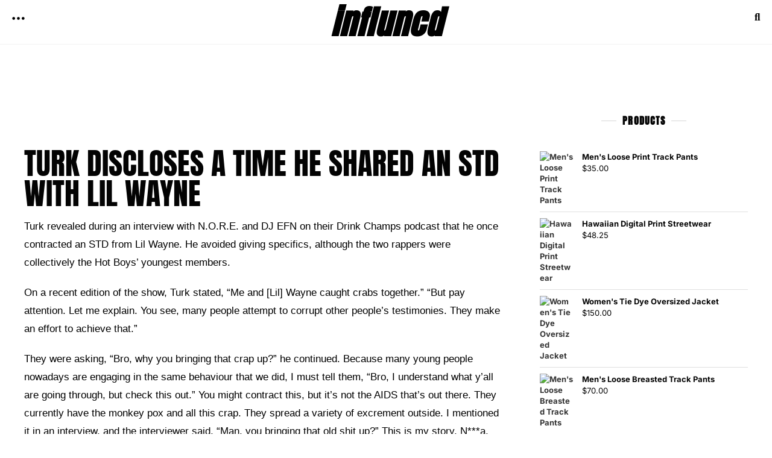

--- FILE ---
content_type: text/html; charset=utf-8
request_url: https://www.google.com/recaptcha/api2/aframe
body_size: 268
content:
<!DOCTYPE HTML><html><head><meta http-equiv="content-type" content="text/html; charset=UTF-8"></head><body><script nonce="m3pF9-AIwOmK8qRSmQF43A">/** Anti-fraud and anti-abuse applications only. See google.com/recaptcha */ try{var clients={'sodar':'https://pagead2.googlesyndication.com/pagead/sodar?'};window.addEventListener("message",function(a){try{if(a.source===window.parent){var b=JSON.parse(a.data);var c=clients[b['id']];if(c){var d=document.createElement('img');d.src=c+b['params']+'&rc='+(localStorage.getItem("rc::a")?sessionStorage.getItem("rc::b"):"");window.document.body.appendChild(d);sessionStorage.setItem("rc::e",parseInt(sessionStorage.getItem("rc::e")||0)+1);localStorage.setItem("rc::h",'1769026309414');}}}catch(b){}});window.parent.postMessage("_grecaptcha_ready", "*");}catch(b){}</script></body></html>

--- FILE ---
content_type: text/css
request_url: https://influncd.com/wp-content/uploads/elementor/css/post-32.css?ver=1768919222
body_size: 1393
content:
.elementor-32 .elementor-element.elementor-element-420d10d:not(.elementor-motion-effects-element-type-background), .elementor-32 .elementor-element.elementor-element-420d10d > .elementor-motion-effects-container > .elementor-motion-effects-layer{background-color:#FFFFFF;}.elementor-32 .elementor-element.elementor-element-420d10d{transition:background 0.3s, border 0.3s, border-radius 0.3s, box-shadow 0.3s;}.elementor-32 .elementor-element.elementor-element-420d10d > .elementor-background-overlay{transition:background 0.3s, border-radius 0.3s, opacity 0.3s;}.elementor-widget-navigation-menu .menu-item a.hfe-menu-item.elementor-button{background-color:var( --e-global-color-accent );font-family:var( --e-global-typography-accent-font-family ), Sans-serif;font-weight:var( --e-global-typography-accent-font-weight );}.elementor-widget-navigation-menu .menu-item a.hfe-menu-item.elementor-button:hover{background-color:var( --e-global-color-accent );}.elementor-widget-navigation-menu a.hfe-menu-item, .elementor-widget-navigation-menu a.hfe-sub-menu-item{font-family:var( --e-global-typography-primary-font-family ), Sans-serif;font-weight:var( --e-global-typography-primary-font-weight );}.elementor-widget-navigation-menu .menu-item a.hfe-menu-item, .elementor-widget-navigation-menu .sub-menu a.hfe-sub-menu-item{color:var( --e-global-color-text );}.elementor-widget-navigation-menu .menu-item a.hfe-menu-item:hover,
								.elementor-widget-navigation-menu .sub-menu a.hfe-sub-menu-item:hover,
								.elementor-widget-navigation-menu .menu-item.current-menu-item a.hfe-menu-item,
								.elementor-widget-navigation-menu .menu-item a.hfe-menu-item.highlighted,
								.elementor-widget-navigation-menu .menu-item a.hfe-menu-item:focus{color:var( --e-global-color-accent );}.elementor-widget-navigation-menu .hfe-nav-menu-layout:not(.hfe-pointer__framed) .menu-item.parent a.hfe-menu-item:before,
								.elementor-widget-navigation-menu .hfe-nav-menu-layout:not(.hfe-pointer__framed) .menu-item.parent a.hfe-menu-item:after{background-color:var( --e-global-color-accent );}.elementor-widget-navigation-menu .hfe-nav-menu-layout:not(.hfe-pointer__framed) .menu-item.parent .sub-menu .hfe-has-submenu-container a:after{background-color:var( --e-global-color-accent );}.elementor-widget-navigation-menu .hfe-pointer__framed .menu-item.parent a.hfe-menu-item:before,
								.elementor-widget-navigation-menu .hfe-pointer__framed .menu-item.parent a.hfe-menu-item:after{border-color:var( --e-global-color-accent );}
							.elementor-widget-navigation-menu .sub-menu li a.hfe-sub-menu-item,
							.elementor-widget-navigation-menu nav.hfe-dropdown li a.hfe-sub-menu-item,
							.elementor-widget-navigation-menu nav.hfe-dropdown li a.hfe-menu-item,
							.elementor-widget-navigation-menu nav.hfe-dropdown-expandible li a.hfe-menu-item,
							.elementor-widget-navigation-menu nav.hfe-dropdown-expandible li a.hfe-sub-menu-item{font-family:var( --e-global-typography-accent-font-family ), Sans-serif;font-weight:var( --e-global-typography-accent-font-weight );}.elementor-32 .elementor-element.elementor-element-2735a46 .hfe-nav-menu__toggle,
						.elementor-32 .elementor-element.elementor-element-2735a46 .hfe-nav-menu-icon{margin-right:auto;margin-left:0;justify-content:flex-start;}.elementor-32 .elementor-element.elementor-element-2735a46 li.menu-item a{justify-content:flex-start;}.elementor-32 .elementor-element.elementor-element-2735a46 li.hfe-button-wrapper{text-align:flex-start;}.elementor-32 .elementor-element.elementor-element-2735a46.hfe-menu-item-flex-end li.hfe-button-wrapper{text-align:right;}.elementor-32 .elementor-element.elementor-element-2735a46 .sub-menu li a.hfe-sub-menu-item,
						.elementor-32 .elementor-element.elementor-element-2735a46 nav.hfe-dropdown li a.hfe-menu-item,
						.elementor-32 .elementor-element.elementor-element-2735a46 nav.hfe-dropdown-expandible li a.hfe-menu-item{padding-left:10px;padding-right:10px;}.elementor-32 .elementor-element.elementor-element-2735a46 nav.hfe-dropdown-expandible a.hfe-sub-menu-item,
						.elementor-32 .elementor-element.elementor-element-2735a46 nav.hfe-dropdown li a.hfe-sub-menu-item{padding-left:calc( 10px + 20px );padding-right:10px;}.elementor-32 .elementor-element.elementor-element-2735a46 .hfe-dropdown .menu-item ul ul a.hfe-sub-menu-item,
						.elementor-32 .elementor-element.elementor-element-2735a46 .hfe-dropdown-expandible .menu-item ul ul a.hfe-sub-menu-item{padding-left:calc( 10px + 40px );padding-right:10px;}.elementor-32 .elementor-element.elementor-element-2735a46 .hfe-dropdown .menu-item ul ul ul a.hfe-sub-menu-item,
						.elementor-32 .elementor-element.elementor-element-2735a46 .hfe-dropdown-expandible .menu-item ul ul ul a.hfe-sub-menu-item{padding-left:calc( 10px + 60px );padding-right:10px;}.elementor-32 .elementor-element.elementor-element-2735a46 .hfe-dropdown .menu-item ul ul ul ul a.hfe-sub-menu-item,
						.elementor-32 .elementor-element.elementor-element-2735a46 .hfe-dropdown-expandible .menu-item ul ul ul ul a.hfe-sub-menu-item{padding-left:calc( 10px + 80px );padding-right:10px;}.elementor-32 .elementor-element.elementor-element-2735a46 .sub-menu a.hfe-sub-menu-item,
						 .elementor-32 .elementor-element.elementor-element-2735a46 nav.hfe-dropdown li a.hfe-menu-item,
						 .elementor-32 .elementor-element.elementor-element-2735a46 nav.hfe-dropdown li a.hfe-sub-menu-item,
						 .elementor-32 .elementor-element.elementor-element-2735a46 nav.hfe-dropdown-expandible li a.hfe-menu-item,
						 .elementor-32 .elementor-element.elementor-element-2735a46 nav.hfe-dropdown-expandible li a.hfe-sub-menu-item{padding-top:5px;padding-bottom:5px;}.elementor-32 .elementor-element.elementor-element-2735a46 nav.hfe-nav-menu__layout-horizontal:not(.hfe-dropdown) ul.sub-menu, .elementor-32 .elementor-element.elementor-element-2735a46 nav.hfe-nav-menu__layout-expandible.menu-is-active, .elementor-32 .elementor-element.elementor-element-2735a46 nav.hfe-nav-menu__layout-vertical:not(.hfe-dropdown) ul.sub-menu{margin-top:21px;}.elementor-32 .elementor-element.elementor-element-2735a46 .hfe-dropdown.menu-is-active{margin-top:21px;}.elementor-32 .elementor-element.elementor-element-2735a46{width:100%;max-width:100%;}.elementor-32 .elementor-element.elementor-element-2735a46 > .elementor-widget-container{--e-transform-translateX:11px;--e-transform-translateY:8px;margin:0px 0px 0px 0px;padding:0px 0px 0px 0px;}.elementor-32 .elementor-element.elementor-element-2735a46 .menu-item a.hfe-menu-item, .elementor-32 .elementor-element.elementor-element-2735a46 .sub-menu, .elementor-32 .elementor-element.elementor-element-2735a46 nav.hfe-dropdown, .elementor-32 .elementor-element.elementor-element-2735a46 .hfe-dropdown-expandible{background-color:#FFFFFF00;}.elementor-32 .elementor-element.elementor-element-2735a46 .menu-item a.hfe-menu-item:hover,
								.elementor-32 .elementor-element.elementor-element-2735a46 .sub-menu a.hfe-sub-menu-item:hover,
								.elementor-32 .elementor-element.elementor-element-2735a46 .menu-item.current-menu-item a.hfe-menu-item,
								.elementor-32 .elementor-element.elementor-element-2735a46 .menu-item a.hfe-menu-item.highlighted,
								.elementor-32 .elementor-element.elementor-element-2735a46 .menu-item a.hfe-menu-item:focus{background-color:#FFFFFF00;}.elementor-32 .elementor-element.elementor-element-2735a46 .hfe-nav-menu-layout:not(.hfe-pointer__framed) .menu-item.parent a.hfe-menu-item:before,
								.elementor-32 .elementor-element.elementor-element-2735a46 .hfe-nav-menu-layout:not(.hfe-pointer__framed) .menu-item.parent a.hfe-menu-item:after{background-color:#00000000;}.elementor-32 .elementor-element.elementor-element-2735a46 .hfe-nav-menu-layout:not(.hfe-pointer__framed) .menu-item.parent .sub-menu .hfe-has-submenu-container a:after{background-color:unset;}.elementor-32 .elementor-element.elementor-element-2735a46 .hfe-pointer__framed .menu-item.parent a.hfe-menu-item:before,
								.elementor-32 .elementor-element.elementor-element-2735a46 .hfe-pointer__framed .menu-item.parent a.hfe-menu-item:after{border-color:#00000000;}.elementor-32 .elementor-element.elementor-element-2735a46 .menu-item.current-menu-item a.hfe-menu-item,
								.elementor-32 .elementor-element.elementor-element-2735a46 .menu-item.current-menu-ancestor a.hfe-menu-item{background-color:#FFFFFF00;}.elementor-32 .elementor-element.elementor-element-2735a46 .hfe-nav-menu-layout:not(.hfe-pointer__framed) .menu-item.parent.current-menu-item a.hfe-menu-item:before,
								.elementor-32 .elementor-element.elementor-element-2735a46 .hfe-nav-menu-layout:not(.hfe-pointer__framed) .menu-item.parent.current-menu-item a.hfe-menu-item:after{background-color:#00000000;}.elementor-32 .elementor-element.elementor-element-2735a46 .hfe-nav-menu:not(.hfe-pointer__framed) .menu-item.parent .sub-menu .hfe-has-submenu-container a.current-menu-item:after{background-color:unset;}.elementor-32 .elementor-element.elementor-element-2735a46 .hfe-pointer__framed .menu-item.parent.current-menu-item a.hfe-menu-item:before,
								.elementor-32 .elementor-element.elementor-element-2735a46 .hfe-pointer__framed .menu-item.parent.current-menu-item a.hfe-menu-item:after{border-color:#00000000;}.elementor-32 .elementor-element.elementor-element-2735a46 .sub-menu a.hfe-sub-menu-item,
								.elementor-32 .elementor-element.elementor-element-2735a46 .elementor-menu-toggle,
								.elementor-32 .elementor-element.elementor-element-2735a46 nav.hfe-dropdown li a.hfe-menu-item,
								.elementor-32 .elementor-element.elementor-element-2735a46 nav.hfe-dropdown li a.hfe-sub-menu-item,
								.elementor-32 .elementor-element.elementor-element-2735a46 nav.hfe-dropdown-expandible li a.hfe-menu-item,
								.elementor-32 .elementor-element.elementor-element-2735a46 nav.hfe-dropdown-expandible li a.hfe-sub-menu-item{color:#000000;}.elementor-32 .elementor-element.elementor-element-2735a46 .sub-menu,
								.elementor-32 .elementor-element.elementor-element-2735a46 nav.hfe-dropdown,
								.elementor-32 .elementor-element.elementor-element-2735a46 nav.hfe-dropdown-expandible,
								.elementor-32 .elementor-element.elementor-element-2735a46 nav.hfe-dropdown .menu-item a.hfe-menu-item,
								.elementor-32 .elementor-element.elementor-element-2735a46 nav.hfe-dropdown .menu-item a.hfe-sub-menu-item{background-color:#FFFFFF;}.elementor-32 .elementor-element.elementor-element-2735a46 .sub-menu a.hfe-sub-menu-item:hover,
								.elementor-32 .elementor-element.elementor-element-2735a46 .elementor-menu-toggle:hover,
								.elementor-32 .elementor-element.elementor-element-2735a46 nav.hfe-dropdown li a.hfe-menu-item:hover,
								.elementor-32 .elementor-element.elementor-element-2735a46 nav.hfe-dropdown li a.hfe-sub-menu-item:hover,
								.elementor-32 .elementor-element.elementor-element-2735a46 nav.hfe-dropdown-expandible li a.hfe-menu-item:hover,
								.elementor-32 .elementor-element.elementor-element-2735a46 nav.hfe-dropdown-expandible li a.hfe-sub-menu-item:hover{color:#969696;}.elementor-32 .elementor-element.elementor-element-2735a46 .sub-menu .menu-item.current-menu-item a.hfe-sub-menu-item.hfe-sub-menu-item-active,
							.elementor-32 .elementor-element.elementor-element-2735a46 nav.hfe-dropdown .menu-item.current-menu-item a.hfe-menu-item,
							.elementor-32 .elementor-element.elementor-element-2735a46 nav.hfe-dropdown .menu-item.current-menu-ancestor a.hfe-menu-item,
							.elementor-32 .elementor-element.elementor-element-2735a46 nav.hfe-dropdown .sub-menu .menu-item.current-menu-item a.hfe-sub-menu-item.hfe-sub-menu-item-active
							{color:#000000;}
							.elementor-32 .elementor-element.elementor-element-2735a46 .sub-menu li a.hfe-sub-menu-item,
							.elementor-32 .elementor-element.elementor-element-2735a46 nav.hfe-dropdown li a.hfe-sub-menu-item,
							.elementor-32 .elementor-element.elementor-element-2735a46 nav.hfe-dropdown li a.hfe-menu-item,
							.elementor-32 .elementor-element.elementor-element-2735a46 nav.hfe-dropdown-expandible li a.hfe-menu-item,
							.elementor-32 .elementor-element.elementor-element-2735a46 nav.hfe-dropdown-expandible li a.hfe-sub-menu-item{font-family:"Barlow Condensed", Sans-serif;font-weight:700;text-transform:uppercase;}.elementor-32 .elementor-element.elementor-element-2735a46 .sub-menu li.menu-item:not(:last-child),
						.elementor-32 .elementor-element.elementor-element-2735a46 nav.hfe-dropdown li.menu-item:not(:last-child),
						.elementor-32 .elementor-element.elementor-element-2735a46 nav.hfe-dropdown-expandible li.menu-item:not(:last-child){border-bottom-style:none;}.elementor-32 .elementor-element.elementor-element-2735a46 div.hfe-nav-menu-icon{color:#000000;}.elementor-32 .elementor-element.elementor-element-2735a46 div.hfe-nav-menu-icon svg{fill:#000000;}.elementor-32 .elementor-element.elementor-element-2735a46 .hfe-nav-menu-icon{background-color:#FFFFFF;padding:0.35em;}.elementor-widget-heading .elementor-heading-title{font-family:var( --e-global-typography-primary-font-family ), Sans-serif;font-weight:var( --e-global-typography-primary-font-weight );color:var( --e-global-color-primary );}.elementor-32 .elementor-element.elementor-element-1cfa749 > .elementor-widget-container{margin:10px 0px 10px 0px;}.elementor-32 .elementor-element.elementor-element-1cfa749{text-align:center;}.elementor-32 .elementor-element.elementor-element-1cfa749 .elementor-heading-title{font-family:"Anton", Sans-serif;font-size:55px;font-weight:600;text-transform:lowercase;font-style:oblique;line-height:33px;letter-spacing:1px;color:#000000;}.elementor-widget-hfe-search-button input[type="search"].hfe-search-form__input,.elementor-widget-hfe-search-button .hfe-search-icon-toggle{font-family:var( --e-global-typography-primary-font-family ), Sans-serif;font-weight:var( --e-global-typography-primary-font-weight );}.elementor-widget-hfe-search-button .hfe-search-form__input{color:var( --e-global-color-text );}.elementor-widget-hfe-search-button .hfe-search-form__input::placeholder{color:var( --e-global-color-text );}.elementor-widget-hfe-search-button .hfe-search-form__container, .elementor-widget-hfe-search-button .hfe-search-icon-toggle .hfe-search-form__input,.elementor-widget-hfe-search-button .hfe-input-focus .hfe-search-icon-toggle .hfe-search-form__input{border-color:var( --e-global-color-primary );}.elementor-widget-hfe-search-button .hfe-search-form__input:focus::placeholder{color:var( --e-global-color-text );}.elementor-widget-hfe-search-button .hfe-search-form__container button#clear-with-button,
					.elementor-widget-hfe-search-button .hfe-search-form__container button#clear,
					.elementor-widget-hfe-search-button .hfe-search-icon-toggle button#clear{color:var( --e-global-color-text );}.elementor-32 .elementor-element.elementor-element-187fbc1 .hfe-input-focus .hfe-search-icon-toggle input[type=search]{width:250px;}.elementor-32 .elementor-element.elementor-element-187fbc1 .hfe-search-icon-toggle input[type=search]{padding:0 calc( 17px / 2);}.elementor-32 .elementor-element.elementor-element-187fbc1 .hfe-search-icon-toggle i.fa-search:before{font-size:17px;}.elementor-32 .elementor-element.elementor-element-187fbc1 .hfe-search-icon-toggle i.fa-search, .elementor-32 .elementor-element.elementor-element-187fbc1 .hfe-search-icon-toggle{width:17px;}.elementor-32 .elementor-element.elementor-element-187fbc1 > .elementor-widget-container{--e-transform-translateX:-10px;--e-transform-translateY:8px;margin:0px 0px 0px 0px;}.elementor-32 .elementor-element.elementor-element-187fbc1 .hfe-input-focus .hfe-search-form__input:focus{color:#000000;background-color:#FFFFFF;}.elementor-32 .elementor-element.elementor-element-187fbc1 .hfe-input-focus .hfe-search-icon-toggle .hfe-search-form__input{border-style:solid;border-width:2px 2px 2px 2px;border-radius:0px;}.elementor-32 .elementor-element.elementor-element-187fbc1 .hfe-input-focus .hfe-search-form__container,
					 .elementor-32 .elementor-element.elementor-element-187fbc1 .hfe-input-focus .hfe-search-icon-toggle .hfe-search-form__input{border-color:#000000;}.elementor-32 .elementor-element.elementor-element-187fbc1 .hfe-search-icon-toggle i{color:#000000;border-color:#000000;fill:#000000;}.elementor-32 .elementor-element.elementor-element-187fbc1 .hfe-search-icon-toggle i:hover{color:#767676;border-color:#767676;}@media(max-width:767px){.elementor-32 .elementor-element.elementor-element-f50600c{width:20%;}.elementor-32 .elementor-element.elementor-element-2735a46 .hfe-nav-menu__toggle,
						.elementor-32 .elementor-element.elementor-element-2735a46 .hfe-nav-menu-icon{margin-left:auto;margin-right:0;justify-content:flex-end;}.elementor-32 .elementor-element.elementor-element-2735a46 .sub-menu li a.hfe-sub-menu-item,
						.elementor-32 .elementor-element.elementor-element-2735a46 nav.hfe-dropdown li a.hfe-menu-item,
						.elementor-32 .elementor-element.elementor-element-2735a46 nav.hfe-dropdown-expandible li a.hfe-menu-item{padding-left:14px;padding-right:14px;}.elementor-32 .elementor-element.elementor-element-2735a46 nav.hfe-dropdown-expandible a.hfe-sub-menu-item,
						.elementor-32 .elementor-element.elementor-element-2735a46 nav.hfe-dropdown li a.hfe-sub-menu-item{padding-left:calc( 14px + 20px );padding-right:14px;}.elementor-32 .elementor-element.elementor-element-2735a46 .hfe-dropdown .menu-item ul ul a.hfe-sub-menu-item,
						.elementor-32 .elementor-element.elementor-element-2735a46 .hfe-dropdown-expandible .menu-item ul ul a.hfe-sub-menu-item{padding-left:calc( 14px + 40px );padding-right:14px;}.elementor-32 .elementor-element.elementor-element-2735a46 .hfe-dropdown .menu-item ul ul ul a.hfe-sub-menu-item,
						.elementor-32 .elementor-element.elementor-element-2735a46 .hfe-dropdown-expandible .menu-item ul ul ul a.hfe-sub-menu-item{padding-left:calc( 14px + 60px );padding-right:14px;}.elementor-32 .elementor-element.elementor-element-2735a46 .hfe-dropdown .menu-item ul ul ul ul a.hfe-sub-menu-item,
						.elementor-32 .elementor-element.elementor-element-2735a46 .hfe-dropdown-expandible .menu-item ul ul ul ul a.hfe-sub-menu-item{padding-left:calc( 14px + 80px );padding-right:14px;}.elementor-32 .elementor-element.elementor-element-2735a46 .sub-menu a.hfe-sub-menu-item,
						 .elementor-32 .elementor-element.elementor-element-2735a46 nav.hfe-dropdown li a.hfe-menu-item,
						 .elementor-32 .elementor-element.elementor-element-2735a46 nav.hfe-dropdown li a.hfe-sub-menu-item,
						 .elementor-32 .elementor-element.elementor-element-2735a46 nav.hfe-dropdown-expandible li a.hfe-menu-item,
						 .elementor-32 .elementor-element.elementor-element-2735a46 nav.hfe-dropdown-expandible li a.hfe-sub-menu-item{padding-top:6px;padding-bottom:6px;}.elementor-32 .elementor-element.elementor-element-2735a46 nav.hfe-nav-menu__layout-horizontal:not(.hfe-dropdown) ul.sub-menu, .elementor-32 .elementor-element.elementor-element-2735a46 nav.hfe-nav-menu__layout-expandible.menu-is-active, .elementor-32 .elementor-element.elementor-element-2735a46 nav.hfe-nav-menu__layout-vertical:not(.hfe-dropdown) ul.sub-menu{margin-top:100px;}.elementor-32 .elementor-element.elementor-element-2735a46 .hfe-dropdown.menu-is-active{margin-top:100px;}.elementor-32 .elementor-element.elementor-element-2735a46{width:var( --container-widget-width, 0px );max-width:0px;--container-widget-width:0px;--container-widget-flex-grow:0;}.elementor-32 .elementor-element.elementor-element-2735a46 > .elementor-widget-container{--e-transform-translateX:-4px;--e-transform-translateY:0px;margin:0px 0px 0px 0px;padding:0px 0px 0px 0px;}.elementor-32 .elementor-element.elementor-element-7eb89cc{width:60%;}.elementor-bc-flex-widget .elementor-32 .elementor-element.elementor-element-7eb89cc.elementor-column .elementor-widget-wrap{align-items:center;}.elementor-32 .elementor-element.elementor-element-7eb89cc.elementor-column.elementor-element[data-element_type="column"] > .elementor-widget-wrap.elementor-element-populated{align-content:center;align-items:center;}.elementor-32 .elementor-element.elementor-element-7eb89cc.elementor-column > .elementor-widget-wrap{justify-content:flex-end;}.elementor-32 .elementor-element.elementor-element-1cfa749 > .elementor-widget-container{margin:0px 0px 0px 0px;}.elementor-32 .elementor-element.elementor-element-1cfa749{text-align:center;}.elementor-32 .elementor-element.elementor-element-1cfa749 .elementor-heading-title{font-size:27px;letter-spacing:0px;}.elementor-32 .elementor-element.elementor-element-a42d89a{width:20%;}.elementor-32 .elementor-element.elementor-element-187fbc1 > .elementor-widget-container{--e-transform-translateX:5px;--e-transform-translateY:0px;margin:0px 0px 0px 0px;}}

--- FILE ---
content_type: text/css
request_url: https://influncd.com/wp-content/uploads/elementor/css/post-274.css?ver=1768919223
body_size: 895
content:
.elementor-274 .elementor-element.elementor-element-003dd64:not(.elementor-motion-effects-element-type-background), .elementor-274 .elementor-element.elementor-element-003dd64 > .elementor-motion-effects-container > .elementor-motion-effects-layer{background-color:#000000;}.elementor-274 .elementor-element.elementor-element-003dd64{transition:background 0.3s, border 0.3s, border-radius 0.3s, box-shadow 0.3s;padding:0px 22px 0px 22px;}.elementor-274 .elementor-element.elementor-element-003dd64 > .elementor-background-overlay{transition:background 0.3s, border-radius 0.3s, opacity 0.3s;}.elementor-widget-heading .elementor-heading-title{font-family:var( --e-global-typography-primary-font-family ), Sans-serif;font-weight:var( --e-global-typography-primary-font-weight );color:var( --e-global-color-primary );}.elementor-274 .elementor-element.elementor-element-5d997da > .elementor-widget-container{--e-transform-translateY:-2px;padding:30px 0px 10px 0px;}.elementor-274 .elementor-element.elementor-element-5d997da .elementor-heading-title{font-family:"Anton", Sans-serif;font-size:27px;font-weight:500;font-style:italic;color:#FFFFFF;}.elementor-274 .elementor-element.elementor-element-dc6d7e2{--grid-template-columns:repeat(0, auto);--icon-size:20px;--grid-column-gap:28px;--grid-row-gap:0px;}.elementor-274 .elementor-element.elementor-element-dc6d7e2 .elementor-widget-container{text-align:right;}.elementor-274 .elementor-element.elementor-element-dc6d7e2 > .elementor-widget-container{padding:30px 0px 10px 0px;}.elementor-274 .elementor-element.elementor-element-dc6d7e2 .elementor-social-icon{background-color:#000000;--icon-padding:0em;}.elementor-274 .elementor-element.elementor-element-dc6d7e2 .elementor-social-icon i{color:#FFFFFF;}.elementor-274 .elementor-element.elementor-element-dc6d7e2 .elementor-social-icon svg{fill:#FFFFFF;}.elementor-274 .elementor-element.elementor-element-dc6d7e2 .elementor-icon{border-radius:100px 100px 100px 100px;}.elementor-274 .elementor-element.elementor-element-dc6d7e2 .elementor-social-icon:hover{background-color:#000000;}.elementor-274 .elementor-element.elementor-element-dc6d7e2 .elementor-social-icon:hover i{color:#FFFFFF;}.elementor-274 .elementor-element.elementor-element-dc6d7e2 .elementor-social-icon:hover svg{fill:#FFFFFF;}.elementor-274 .elementor-element.elementor-element-d06a0ef:not(.elementor-motion-effects-element-type-background), .elementor-274 .elementor-element.elementor-element-d06a0ef > .elementor-motion-effects-container > .elementor-motion-effects-layer{background-color:#000000;}.elementor-274 .elementor-element.elementor-element-d06a0ef{transition:background 0.3s, border 0.3s, border-radius 0.3s, box-shadow 0.3s;padding:0px 22px 0px 22px;}.elementor-274 .elementor-element.elementor-element-d06a0ef > .elementor-background-overlay{transition:background 0.3s, border-radius 0.3s, opacity 0.3s;}.elementor-widget-divider{--divider-color:var( --e-global-color-secondary );}.elementor-widget-divider .elementor-divider__text{color:var( --e-global-color-secondary );font-family:var( --e-global-typography-secondary-font-family ), Sans-serif;font-weight:var( --e-global-typography-secondary-font-weight );}.elementor-widget-divider.elementor-view-stacked .elementor-icon{background-color:var( --e-global-color-secondary );}.elementor-widget-divider.elementor-view-framed .elementor-icon, .elementor-widget-divider.elementor-view-default .elementor-icon{color:var( --e-global-color-secondary );border-color:var( --e-global-color-secondary );}.elementor-widget-divider.elementor-view-framed .elementor-icon, .elementor-widget-divider.elementor-view-default .elementor-icon svg{fill:var( --e-global-color-secondary );}.elementor-274 .elementor-element.elementor-element-7a7e308{--divider-border-style:solid;--divider-color:#313131;--divider-border-width:1px;}.elementor-274 .elementor-element.elementor-element-7a7e308 .elementor-divider-separator{width:100%;}.elementor-274 .elementor-element.elementor-element-7a7e308 .elementor-divider{padding-block-start:2px;padding-block-end:2px;}.elementor-274 .elementor-element.elementor-element-c2c1e47:not(.elementor-motion-effects-element-type-background), .elementor-274 .elementor-element.elementor-element-c2c1e47 > .elementor-motion-effects-container > .elementor-motion-effects-layer{background-color:#000000;}.elementor-274 .elementor-element.elementor-element-c2c1e47{transition:background 0.3s, border 0.3s, border-radius 0.3s, box-shadow 0.3s;padding:15px 22px 0px 22px;}.elementor-274 .elementor-element.elementor-element-c2c1e47 > .elementor-background-overlay{transition:background 0.3s, border-radius 0.3s, opacity 0.3s;}.elementor-274 .elementor-element.elementor-element-d20f2ad .elementor-heading-title{font-family:"Roboto", Sans-serif;font-size:11px;font-weight:300;color:#FFFFFF;}.elementor-274 .elementor-element.elementor-element-d6d2388 .elementor-heading-title{font-family:"Inter", Sans-serif;font-size:12px;font-weight:600;color:#FFFFFF;}.elementor-274 .elementor-element.elementor-element-c34c147 > .elementor-widget-container{--e-transform-translateY:-14px;margin:0px 0px 0px 0px;padding:0px 0px 0px 0px;}.elementor-274 .elementor-element.elementor-element-c34c147 .elementor-heading-title{font-family:"Inter", Sans-serif;font-size:12px;font-weight:600;color:#FFFFFF;}.elementor-274 .elementor-element.elementor-element-07cfca6 > .elementor-widget-container{--e-transform-translateY:-29px;margin:0px 0px 0px 0px;padding:0px 0px 0px 0px;}.elementor-274 .elementor-element.elementor-element-07cfca6 .elementor-heading-title{font-family:"Inter", Sans-serif;font-size:12px;font-weight:600;color:#FFFFFF;}.elementor-274 .elementor-element.elementor-element-96e49b2 > .elementor-widget-container{--e-transform-translateY:-43px;margin:0px 0px 0px 0px;padding:0px 0px 0px 0px;}.elementor-274 .elementor-element.elementor-element-96e49b2 .elementor-heading-title{font-family:"Inter", Sans-serif;font-size:12px;font-weight:600;color:#FFFFFF;}.elementor-274 .elementor-element.elementor-element-17e2a36 > .elementor-widget-container{--e-transform-translateY:-58px;margin:0px 0px 0px 0px;padding:0px 0px 0px 0px;}.elementor-274 .elementor-element.elementor-element-17e2a36 .elementor-heading-title{font-family:"Inter", Sans-serif;font-size:12px;font-weight:600;color:#FFFFFF;}.elementor-274 .elementor-element.elementor-element-668dcff .elementor-heading-title{font-family:"Roboto", Sans-serif;font-size:11px;font-weight:300;color:#FFFFFF;}.elementor-274 .elementor-element.elementor-element-48b33e2 .elementor-heading-title{font-family:"Inter", Sans-serif;font-size:12px;font-weight:600;color:#FFFFFF;}.elementor-274 .elementor-element.elementor-element-acfbe27 > .elementor-widget-container{--e-transform-translateY:-14px;margin:0px 0px 0px 0px;padding:0px 0px 0px 0px;}.elementor-274 .elementor-element.elementor-element-acfbe27 .elementor-heading-title{font-family:"Inter", Sans-serif;font-size:12px;font-weight:600;color:#FFFFFF;}.elementor-274 .elementor-element.elementor-element-20dec39 > .elementor-widget-container{--e-transform-translateY:-29px;margin:0px 0px 0px 0px;padding:0px 0px 0px 0px;}.elementor-274 .elementor-element.elementor-element-20dec39 .elementor-heading-title{font-family:"Inter", Sans-serif;font-size:12px;font-weight:600;color:#FFFFFF;}.elementor-274 .elementor-element.elementor-element-1f32f95 > .elementor-widget-container{--e-transform-translateY:-43px;margin:0px 0px 0px 0px;padding:0px 0px 0px 0px;}.elementor-274 .elementor-element.elementor-element-1f32f95 .elementor-heading-title{font-family:"Inter", Sans-serif;font-size:12px;font-weight:600;color:#FFFFFF;}.elementor-274 .elementor-element.elementor-element-533ca50 > .elementor-widget-container{--e-transform-translateY:-58px;margin:0px 0px 0px 0px;padding:0px 0px 0px 0px;}.elementor-274 .elementor-element.elementor-element-533ca50 .elementor-heading-title{font-family:"Inter", Sans-serif;font-size:12px;font-weight:600;color:#FFFFFF;}.elementor-274 .elementor-element.elementor-element-27fbe1d:not(.elementor-motion-effects-element-type-background), .elementor-274 .elementor-element.elementor-element-27fbe1d > .elementor-motion-effects-container > .elementor-motion-effects-layer{background-color:#000000;}.elementor-274 .elementor-element.elementor-element-27fbe1d{transition:background 0.3s, border 0.3s, border-radius 0.3s, box-shadow 0.3s;padding:0px 22px 0px 22px;}.elementor-274 .elementor-element.elementor-element-27fbe1d > .elementor-background-overlay{transition:background 0.3s, border-radius 0.3s, opacity 0.3s;}.elementor-274 .elementor-element.elementor-element-d349af9{--divider-border-style:solid;--divider-color:#313131;--divider-border-width:1px;}.elementor-274 .elementor-element.elementor-element-d349af9 .elementor-divider-separator{width:100%;}.elementor-274 .elementor-element.elementor-element-d349af9 .elementor-divider{padding-block-start:2px;padding-block-end:2px;}.elementor-274 .elementor-element.elementor-element-260e620 > .elementor-widget-container{--e-transform-translateY:6px;padding:8px 0px 0px 0px;}.elementor-274 .elementor-element.elementor-element-260e620 .elementor-heading-title{font-family:"Inter", Sans-serif;font-size:10px;font-weight:500;color:#6E6E6E;}.elementor-274 .elementor-element.elementor-element-282977c > .elementor-widget-container{--e-transform-translateY:-6px;padding:0px 0px 08px 0px;}.elementor-274 .elementor-element.elementor-element-282977c .elementor-heading-title{font-family:"Inter", Sans-serif;font-size:10px;font-weight:300;text-transform:capitalize;color:#FFFFFF;}.elementor-274 .elementor-element.elementor-element-db0c8dd{--divider-border-style:solid;--divider-color:#313131;--divider-border-width:1px;}.elementor-274 .elementor-element.elementor-element-db0c8dd .elementor-divider-separator{width:100%;}.elementor-274 .elementor-element.elementor-element-db0c8dd .elementor-divider{padding-block-start:2px;padding-block-end:2px;}.elementor-274 .elementor-element.elementor-element-c74ea87:not(.elementor-motion-effects-element-type-background), .elementor-274 .elementor-element.elementor-element-c74ea87 > .elementor-motion-effects-container > .elementor-motion-effects-layer{background-color:#000000;}.elementor-274 .elementor-element.elementor-element-c74ea87{transition:background 0.3s, border 0.3s, border-radius 0.3s, box-shadow 0.3s;padding:20px 22px 0px 22px;}.elementor-274 .elementor-element.elementor-element-c74ea87 > .elementor-background-overlay{transition:background 0.3s, border-radius 0.3s, opacity 0.3s;}.elementor-274 .elementor-element.elementor-element-c4ff639 > .elementor-widget-container{padding:0px 0px 0px 0px;}.elementor-274 .elementor-element.elementor-element-c4ff639 .elementor-heading-title{font-family:"Inter", Sans-serif;font-size:12px;font-weight:400;line-height:16px;color:#9B9B9B;}.elementor-274 .elementor-element.elementor-element-85b8d91 > .elementor-widget-container{padding:0px 0px 0px 0px;}.elementor-274 .elementor-element.elementor-element-85b8d91 .elementor-heading-title{font-family:"Inter", Sans-serif;font-size:12px;font-weight:400;line-height:16px;color:#9B9B9B;}.elementor-274 .elementor-element.elementor-element-be4a86e > .elementor-widget-container{padding:0px 0px 0px 0px;}.elementor-274 .elementor-element.elementor-element-be4a86e .elementor-heading-title{font-family:"Inter", Sans-serif;font-size:12px;font-weight:400;line-height:16px;color:#9B9B9B;}.elementor-274 .elementor-element.elementor-element-96c5454 > .elementor-widget-container{padding:0px 0px 0px 0px;}.elementor-274 .elementor-element.elementor-element-96c5454 .elementor-heading-title{font-family:"Inter", Sans-serif;font-size:12px;font-weight:400;line-height:16px;color:#9B9B9B;}.elementor-274 .elementor-element.elementor-element-a7557c5 > .elementor-widget-container{padding:0px 0px 30px 0px;}.elementor-274 .elementor-element.elementor-element-a7557c5 .elementor-heading-title{font-family:"Inter", Sans-serif;font-size:12px;font-weight:400;line-height:16px;color:#9B9B9B;}@media(max-width:767px){.elementor-274 .elementor-element.elementor-element-003dd64{padding:0px 6px 0px 6px;}.elementor-274 .elementor-element.elementor-element-2e54550{width:50%;}.elementor-274 .elementor-element.elementor-element-2e54550 > .elementor-widget-wrap > .elementor-widget:not(.elementor-widget__width-auto):not(.elementor-widget__width-initial):not(:last-child):not(.elementor-absolute){margin-block-end:0px;}.elementor-274 .elementor-element.elementor-element-5d997da > .elementor-widget-container{--e-transform-translateY:0px;margin:10px 0px 10px 0px;padding:14px 0px 0px 0px;}.elementor-274 .elementor-element.elementor-element-5d997da .elementor-heading-title{font-size:23px;}.elementor-274 .elementor-element.elementor-element-49cad7f{width:50%;}.elementor-274 .elementor-element.elementor-element-dc6d7e2 .elementor-widget-container{text-align:right;}.elementor-274 .elementor-element.elementor-element-dc6d7e2 > .elementor-widget-container{margin:10px 0px 10px 0px;padding:15px 0px 0px 0px;}.elementor-274 .elementor-element.elementor-element-dc6d7e2{--grid-column-gap:19px;}.elementor-274 .elementor-element.elementor-element-d06a0ef{padding:0px 6px 0px 6px;}.elementor-274 .elementor-element.elementor-element-c2c1e47{padding:10px 6px 0px 6px;}.elementor-274 .elementor-element.elementor-element-718def5{width:50%;}.elementor-274 .elementor-element.elementor-element-3cc8220{width:50%;}.elementor-274 .elementor-element.elementor-element-27fbe1d{padding:0px 6px 0px 6px;}.elementor-274 .elementor-element.elementor-element-260e620 > .elementor-widget-container{margin:0px 0px 0px 0px;}.elementor-274 .elementor-element.elementor-element-282977c > .elementor-widget-container{margin:0px 0px 0px 0px;}.elementor-274 .elementor-element.elementor-element-c74ea87{padding:10px 6px 0px 6px;}.elementor-274 .elementor-element.elementor-element-c4ff639 > .elementor-widget-container{margin:0px 0px 0px 0px;}.elementor-274 .elementor-element.elementor-element-c4ff639 .elementor-heading-title{font-size:10px;}.elementor-274 .elementor-element.elementor-element-85b8d91 .elementor-heading-title{font-size:10px;}.elementor-274 .elementor-element.elementor-element-be4a86e .elementor-heading-title{font-size:10px;}.elementor-274 .elementor-element.elementor-element-96c5454 .elementor-heading-title{font-size:10px;}.elementor-274 .elementor-element.elementor-element-a7557c5 .elementor-heading-title{font-size:10px;}}